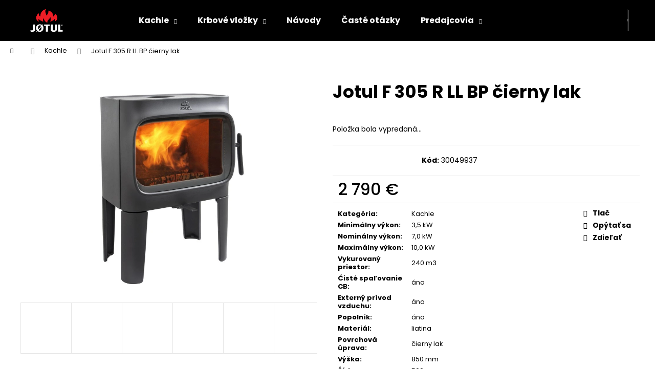

--- FILE ---
content_type: text/html; charset=utf-8
request_url: https://www.jotul.sk/jotul-f-305-r-ll-bp-cierny-lak/
body_size: 20751
content:
<!doctype html><html lang="sk" dir="ltr" class="header-background-dark external-fonts-loaded"><head><meta charset="utf-8" /><meta name="viewport" content="width=device-width,initial-scale=1" /><title>Jotul F 305 R LL BP čierny lak - jotul.sk</title><link rel="preconnect" href="https://cdn.myshoptet.com" /><link rel="dns-prefetch" href="https://cdn.myshoptet.com" /><link rel="preload" href="https://cdn.myshoptet.com/prj/dist/master/cms/libs/jquery/jquery-1.11.3.min.js" as="script" /><link href="https://cdn.myshoptet.com/prj/dist/master/cms/templates/frontend_templates/shared/css/font-face/poppins.css" rel="stylesheet"><link href="https://cdn.myshoptet.com/prj/dist/master/shop/dist/font-shoptet-12.css.d637f40c301981789c16.css" rel="stylesheet"><script>
dataLayer = [];
dataLayer.push({'shoptet' : {
    "pageId": 695,
    "pageType": "productDetail",
    "currency": "EUR",
    "currencyInfo": {
        "decimalSeparator": ",",
        "exchangeRate": 1,
        "priceDecimalPlaces": 2,
        "symbol": "\u20ac",
        "symbolLeft": 0,
        "thousandSeparator": " "
    },
    "language": "sk",
    "projectId": 376153,
    "product": {
        "id": 144,
        "guid": "1b9f635e-f44d-11ea-b628-0cc47a6c9370",
        "hasVariants": false,
        "codes": [
            {
                "code": 30049937
            }
        ],
        "code": "30049937",
        "name": "Jotul F 305 R LL BP \u010dierny lak",
        "appendix": "",
        "weight": 0,
        "currentCategory": "Kachle",
        "currentCategoryGuid": "80fcfc77-f339-11ea-a6c2-b8ca3a6063f8",
        "defaultCategory": "Kachle",
        "defaultCategoryGuid": "80fcfc77-f339-11ea-a6c2-b8ca3a6063f8",
        "currency": "EUR",
        "priceWithVat": 2790
    },
    "cartInfo": {
        "id": null,
        "freeShipping": false,
        "freeShippingFrom": null,
        "leftToFreeGift": {
            "formattedPrice": "0 \u20ac",
            "priceLeft": 0
        },
        "freeGift": false,
        "leftToFreeShipping": {
            "priceLeft": null,
            "dependOnRegion": null,
            "formattedPrice": null
        },
        "discountCoupon": [],
        "getNoBillingShippingPrice": {
            "withoutVat": 0,
            "vat": 0,
            "withVat": 0
        },
        "cartItems": [],
        "taxMode": "ORDINARY"
    },
    "cart": [],
    "customer": {
        "priceRatio": 1,
        "priceListId": 1,
        "groupId": null,
        "registered": false,
        "mainAccount": false
    }
}});
</script>
<meta property="og:type" content="website"><meta property="og:site_name" content="jotul.sk"><meta property="og:url" content="https://www.jotul.sk/jotul-f-305-r-ll-bp-cierny-lak/"><meta property="og:title" content="Jotul F 305 R LL BP čierny lak - jotul.sk"><meta name="author" content="jotul.sk"><meta name="web_author" content="Shoptet.cz"><meta name="dcterms.rightsHolder" content="www.jotul.sk"><meta name="robots" content="index,follow"><meta property="og:image" content="https://cdn.myshoptet.com/usr/www.jotul.sk/user/shop/big/144_01-f-305-r-ll-bp-prod01.jpg?5f5ba7fb"><meta property="og:description" content="Jotul F 305 R LL BP čierny lak. "><meta name="description" content="Jotul F 305 R LL BP čierny lak. "><meta property="product:price:amount" content="2790"><meta property="product:price:currency" content="EUR"><style>:root {--color-primary: #000000;--color-primary-h: 0;--color-primary-s: 0%;--color-primary-l: 0%;--color-primary-hover: #343434;--color-primary-hover-h: 0;--color-primary-hover-s: 0%;--color-primary-hover-l: 20%;--color-secondary: #000000;--color-secondary-h: 0;--color-secondary-s: 0%;--color-secondary-l: 0%;--color-secondary-hover: #343434;--color-secondary-hover-h: 0;--color-secondary-hover-s: 0%;--color-secondary-hover-l: 20%;--color-tertiary: #E2E2E2;--color-tertiary-h: 0;--color-tertiary-s: 0%;--color-tertiary-l: 89%;--color-tertiary-hover: #E2E2E2;--color-tertiary-hover-h: 0;--color-tertiary-hover-s: 0%;--color-tertiary-hover-l: 89%;--color-header-background: #000000;--template-font: "Poppins";--template-headings-font: "Poppins";--header-background-url: none;--cookies-notice-background: #1A1937;--cookies-notice-color: #F8FAFB;--cookies-notice-button-hover: #f5f5f5;--cookies-notice-link-hover: #27263f;--templates-update-management-preview-mode-content: "Náhľad aktualizácií šablóny je aktívny pre váš prehliadač."}</style>
    
    <link href="https://cdn.myshoptet.com/prj/dist/master/shop/dist/main-12.less.a712b24f4ee06168baf8.css" rel="stylesheet" />
                <link href="https://cdn.myshoptet.com/prj/dist/master/shop/dist/mobile-header-v1-12.less.b339935b08864b3ce9dc.css" rel="stylesheet" />
    
    <script>var shoptet = shoptet || {};</script>
    <script src="https://cdn.myshoptet.com/prj/dist/master/shop/dist/main-3g-header.js.05f199e7fd2450312de2.js"></script>
<!-- User include --><!-- /User include --><link rel="shortcut icon" href="/favicon.ico" type="image/x-icon" /><link rel="canonical" href="https://www.jotul.sk/jotul-f-305-r-ll-bp-cierny-lak/" /></head><body class="desktop id-695 in-kachle template-12 type-product type-detail one-column-body columns-3 ums_forms_redesign--off ums_a11y_category_page--on ums_discussion_rating_forms--off ums_flags_display_unification--on ums_a11y_login--on mobile-header-version-1"><noscript>
    <style>
        #header {
            padding-top: 0;
            position: relative !important;
            top: 0;
        }
        .header-navigation {
            position: relative !important;
        }
        .overall-wrapper {
            margin: 0 !important;
        }
        body:not(.ready) {
            visibility: visible !important;
        }
    </style>
    <div class="no-javascript">
        <div class="no-javascript__title">Musíte zmeniť nastavenie vášho prehliadača</div>
        <div class="no-javascript__text">Pozrite sa na: <a href="https://www.google.com/support/bin/answer.py?answer=23852">Ako povoliť JavaScript vo vašom prehliadači</a>.</div>
        <div class="no-javascript__text">Ak používate software na blokovanie reklám, možno bude potrebné, aby ste povolili JavaScript z tejto stránky.</div>
        <div class="no-javascript__text">Ďakujeme.</div>
    </div>
</noscript>

        <div id="fb-root"></div>
        <script>
            window.fbAsyncInit = function() {
                FB.init({
//                    appId            : 'your-app-id',
                    autoLogAppEvents : true,
                    xfbml            : true,
                    version          : 'v19.0'
                });
            };
        </script>
        <script async defer crossorigin="anonymous" src="https://connect.facebook.net/sk_SK/sdk.js"></script><a href="#content" class="skip-link sr-only">Prejsť na obsah</a><div class="overall-wrapper">
    <div class="user-action">
                        <dialog id="login" class="dialog dialog--modal dialog--fullscreen js-dialog--modal" aria-labelledby="loginHeading">
        <div class="dialog__close dialog__close--arrow">
                        <button type="button" class="btn toggle-window-arr" data-dialog-close data-testid="backToShop">Späť <span>do obchodu</span></button>
            </div>
        <div class="dialog__wrapper">
            <div class="dialog__content dialog__content--form">
                <div class="dialog__header">
                    <h2 id="loginHeading" class="dialog__heading dialog__heading--login">Prihlásenie k vášmu účtu</h2>
                </div>
                <div id="customerLogin" class="dialog__body">
                    <form action="/action/Customer/Login/" method="post" id="formLoginIncluded" class="csrf-enabled formLogin" data-testid="formLogin"><input type="hidden" name="referer" value="" /><div class="form-group"><div class="input-wrapper email js-validated-element-wrapper no-label"><input type="email" name="email" class="form-control" autofocus placeholder="E-mailová adresa (napr. jan@novak.sk)" data-testid="inputEmail" autocomplete="email" required /></div></div><div class="form-group"><div class="input-wrapper password js-validated-element-wrapper no-label"><input type="password" name="password" class="form-control" placeholder="Heslo" data-testid="inputPassword" autocomplete="current-password" required /><span class="no-display">Nemôžete vyplniť toto pole</span><input type="text" name="surname" value="" class="no-display" /></div></div><div class="form-group"><div class="login-wrapper"><button type="submit" class="btn btn-secondary btn-text btn-login" data-testid="buttonSubmit">Prihlásiť sa</button><div class="password-helper"><a href="/registracia/" data-testid="signup" rel="nofollow">Nová registrácia</a><a href="/klient/zabudnute-heslo/" rel="nofollow">Zabudnuté heslo</a></div></div></div></form>
                </div>
            </div>
        </div>
    </dialog>
            </div>
<header id="header"><div class="container navigation-wrapper"><div class="site-name"><a href="/" data-testid="linkWebsiteLogo"><img src="https://cdn.myshoptet.com/usr/www.jotul.sk/user/logos/jotul_redwhite.png" alt="jotul.sk" fetchpriority="low" /></a></div><nav id="navigation" aria-label="Hlavné menu" data-collapsible="true"><div class="navigation-in menu"><ul class="menu-level-1" role="menubar" data-testid="headerMenuItems"><li class="menu-item-695 ext" role="none"><a href="/kachle/" class="active" data-testid="headerMenuItem" role="menuitem" aria-haspopup="true" aria-expanded="false"><b>Kachle</b><span class="submenu-arrow"></span></a><ul class="menu-level-2" aria-label="Kachle" tabindex="-1" role="menu"><li class="menu-item-705" role="none"><a href="/klasicke-kachle/" data-image="https://cdn.myshoptet.com/usr/www.jotul.sk/user/categories/thumb/jotul_f_602_eco_bp_prod02-1.jpg" data-testid="headerMenuItem" role="menuitem"><span>Klasické</span></a>
                        </li><li class="menu-item-708" role="none"><a href="/moderne-kachle/" data-image="https://cdn.myshoptet.com/usr/www.jotul.sk/user/categories/thumb/jotul_f_305_r_ll_bp_prod01-1920.jpg" data-testid="headerMenuItem" role="menuitem"><span>Moderné</span></a>
                        </li><li class="menu-item-786" role="none"><a href="/prislusenstvo/" data-image="https://cdn.myshoptet.com/usr/www.jotul.sk/user/categories/thumb/sf_334-prod01.jpg" data-testid="headerMenuItem" role="menuitem"><span>Príslušenstvo</span></a>
                        </li></ul></li>
<li class="menu-item-698 ext" role="none"><a href="/krbove-vlozky/" data-testid="headerMenuItem" role="menuitem" aria-haspopup="true" aria-expanded="false"><b>Krbové vložky</b><span class="submenu-arrow"></span></a><ul class="menu-level-2" aria-label="Krbové vložky" tabindex="-1" role="menu"><li class="menu-item-780" role="none"><a href="/moderne-krby/" data-image="https://cdn.myshoptet.com/usr/www.jotul.sk/user/categories/thumb/01_-_i_620_frl_bp_prod01.jpg" data-testid="headerMenuItem" role="menuitem"><span>Moderné</span></a>
                        </li></ul></li>
<li class="menu-item-768" role="none"><a href="/navody/" data-testid="headerMenuItem" role="menuitem" aria-expanded="false"><b>Návody</b></a></li>
<li class="menu-item-765" role="none"><a href="/caste-otazky/" data-testid="headerMenuItem" role="menuitem" aria-expanded="false"><b>Časté otázky</b></a></li>
<li class="menu-item-771 ext" role="none"><a href="/predajcovia/" data-testid="headerMenuItem" role="menuitem" aria-haspopup="true" aria-expanded="false"><b>Predajcovia</b><span class="submenu-arrow"></span></a><ul class="menu-level-2" aria-label="Predajcovia" tabindex="-1" role="menu"><li class="" role="none"><a href="/predajcovia/banskobystricky-kraj/" data-testid="headerMenuItem" role="menuitem"><span>Banskobystrický kraj</span></a>
                        </li><li class="" role="none"><a href="/predajcovia/bratislavsky-kraj/" data-testid="headerMenuItem" role="menuitem"><span>Bratislavský kraj</span></a>
                        </li><li class="" role="none"><a href="/predajcovia/kosicky-kraj/" data-testid="headerMenuItem" role="menuitem"><span>Košický kraj</span></a>
                        </li><li class="" role="none"><a href="/predajcovia/nitriansky-kraj/" data-testid="headerMenuItem" role="menuitem"><span>Nitriansky kraj</span></a>
                        </li><li class="" role="none"><a href="/predajcovia/presovsky-kraj/" data-testid="headerMenuItem" role="menuitem"><span>Prešovský kraj</span></a>
                        </li><li class="" role="none"><a href="/predajcovia/trenciansky-kraj/" data-testid="headerMenuItem" role="menuitem"><span>Trenčiansky kraj</span></a>
                        </li><li class="" role="none"><a href="/predajcovia/trnavsky-kraj/" data-testid="headerMenuItem" role="menuitem"><span>Trnavský kraj</span></a>
                        </li><li class="" role="none"><a href="/predajcovia/zilinsky-kraj/" data-testid="headerMenuItem" role="menuitem"><span>Žilinský kraj</span></a>
                        </li></ul></li>
</ul>
    <ul class="navigationActions" role="menu">
                            <li role="none">
                                    <a href="/login/?backTo=%2Fjotul-f-305-r-ll-bp-cierny-lak%2F" rel="nofollow" data-testid="signin" role="menuitem"><span>Prihlásenie</span></a>
                            </li>
                        </ul>
</div><span class="navigation-close"></span></nav><div class="menu-helper" data-testid="hamburgerMenu"><span>Viac</span></div>

    <div class="navigation-buttons">
                <a href="#" class="toggle-window" data-target="search" data-testid="linkSearchIcon"><span class="sr-only">Hľadať</span></a>
                    
        <button class="top-nav-button top-nav-button-login" type="button" data-dialog-id="login" aria-haspopup="dialog" aria-controls="login" data-testid="signin">
            <span class="sr-only">Prihlásenie</span>
        </button>
                    <a href="/kosik/" class="toggle-window cart-count" data-target="cart" data-testid="headerCart" rel="nofollow" aria-haspopup="dialog" aria-expanded="false" aria-controls="cart-widget"><span class="sr-only">Nákupný košík</span></a>
        <a href="#" class="toggle-window" data-target="navigation" data-testid="hamburgerMenu"><span class="sr-only">Menu</span></a>
    </div>

</div></header><!-- / header -->


<div id="content-wrapper" class="container_resetted content-wrapper">
    
                                <div class="breadcrumbs navigation-home-icon-wrapper" itemscope itemtype="https://schema.org/BreadcrumbList">
                                                                            <span id="navigation-first" data-basetitle="jotul.sk" itemprop="itemListElement" itemscope itemtype="https://schema.org/ListItem">
                <a href="/" itemprop="item" class="navigation-home-icon"><span class="sr-only" itemprop="name">Domov</span></a>
                <span class="navigation-bullet">/</span>
                <meta itemprop="position" content="1" />
            </span>
                                <span id="navigation-1" itemprop="itemListElement" itemscope itemtype="https://schema.org/ListItem">
                <a href="/kachle/" itemprop="item" data-testid="breadcrumbsSecondLevel"><span itemprop="name">Kachle</span></a>
                <span class="navigation-bullet">/</span>
                <meta itemprop="position" content="2" />
            </span>
                                            <span id="navigation-2" itemprop="itemListElement" itemscope itemtype="https://schema.org/ListItem" data-testid="breadcrumbsLastLevel">
                <meta itemprop="item" content="https://www.jotul.sk/jotul-f-305-r-ll-bp-cierny-lak/" />
                <meta itemprop="position" content="3" />
                <span itemprop="name" data-title="Jotul F 305 R LL BP čierny lak">Jotul F 305 R LL BP čierny lak <span class="appendix"></span></span>
            </span>
            </div>
            
    <div class="content-wrapper-in">
                <main id="content" class="content wide">
                            
<div class="p-detail" itemscope itemtype="https://schema.org/Product">

    
    <meta itemprop="name" content="Jotul F 305 R LL BP čierny lak" />
    <meta itemprop="category" content="Úvodní stránka &gt; Kachle &gt; Jotul F 305 R LL BP čierny lak" />
    <meta itemprop="url" content="https://www.jotul.sk/jotul-f-305-r-ll-bp-cierny-lak/" />
    <meta itemprop="image" content="https://cdn.myshoptet.com/usr/www.jotul.sk/user/shop/big/144_01-f-305-r-ll-bp-prod01.jpg?5f5ba7fb" />
                                            
        <div class="p-detail-inner">

        <div class="p-data-wrapper">
            <div class="p-detail-inner-header">
                                <h1>
                      Jotul F 305 R LL BP čierny lak                </h1>
            </div>

            

            <form action="/action/Cart/addCartItem/" method="post" id="product-detail-form" class="pr-action csrf-enabled" data-testid="formProduct">
                <meta itemprop="productID" content="144" /><meta itemprop="identifier" content="1b9f635e-f44d-11ea-b628-0cc47a6c9370" /><meta itemprop="sku" content="30049937" /><span itemprop="offers" itemscope itemtype="https://schema.org/Offer"><meta itemprop="url" content="https://www.jotul.sk/jotul-f-305-r-ll-bp-cierny-lak/" /><meta itemprop="price" content="2790.00" /><meta itemprop="priceCurrency" content="EUR" /><link itemprop="itemCondition" href="https://schema.org/NewCondition" /></span><input type="hidden" name="productId" value="144" /><input type="hidden" name="priceId" value="165" /><input type="hidden" name="language" value="cs" />

                <div class="p-variants-block">
                                    <table class="detail-parameters">
                        <tbody>
                        
                        
                                                                            <tr class="sold-out">
        <td colspan="2">
            Položka bola vypredaná&hellip;
        </td>
    </tr>
                        </tbody>
                    </table>
                            </div>



            <div class="p-basic-info-block">
                <div class="block">
                                                </div>
                <div class="block">
                                            <span class="p-code">
        <span class="p-code-label">Kód:</span>
                    <span>30049937</span>
            </span>
                </div>
                <div class="block">
                                                        </div>
            </div>

                                        
            <div class="p-to-cart-block">
                            <div class="p-final-price-wrapper">
                                                            <strong class="price-final" data-testid="productCardPrice">
            <span class="price-final-holder">
                2 790 €
    

        </span>
    </strong>
                                            <span class="price-measure">
                    
                        </span>
                    
                </div>
                            <div class="p-add-to-cart-wrapper">
                                                        </div>
            </div>


            </form>

            
            

            <div class="p-param-block">
                <div class="detail-parameters-wrapper">
                    <table class="detail-parameters second">
                        <tr>
    <th>
        <span class="row-header-label">
            Kategória<span class="row-header-label-colon">:</span>
        </span>
    </th>
    <td>
        <a href="/kachle/">Kachle</a>    </td>
</tr>
            <tr>
            <th>
                <span class="row-header-label">
                                                                        Minimálny výkon<span class="row-header-label-colon">:</span>
                                                            </span>
            </th>
            <td>3,5 kW</td>
        </tr>
            <tr>
            <th>
                <span class="row-header-label">
                                                                        Nominálny výkon<span class="row-header-label-colon">:</span>
                                                            </span>
            </th>
            <td>7,0 kW</td>
        </tr>
            <tr>
            <th>
                <span class="row-header-label">
                                                                        Maximálny výkon<span class="row-header-label-colon">:</span>
                                                            </span>
            </th>
            <td>10,0 kW</td>
        </tr>
            <tr>
            <th>
                <span class="row-header-label">
                                                                        Vykurovaný priestor<span class="row-header-label-colon">:</span>
                                                            </span>
            </th>
            <td>240 m3</td>
        </tr>
            <tr>
            <th>
                <span class="row-header-label">
                                                                        Čisté spaľovanie CB<span class="row-header-label-colon">:</span>
                                                            </span>
            </th>
            <td>áno</td>
        </tr>
            <tr>
            <th>
                <span class="row-header-label">
                                                                        Externý prívod vzduchu<span class="row-header-label-colon">:</span>
                                                            </span>
            </th>
            <td>áno</td>
        </tr>
            <tr>
            <th>
                <span class="row-header-label">
                                                                        Popolník<span class="row-header-label-colon">:</span>
                                                            </span>
            </th>
            <td>áno</td>
        </tr>
            <tr>
            <th>
                <span class="row-header-label">
                                                                        Materiál<span class="row-header-label-colon">:</span>
                                                            </span>
            </th>
            <td>liatina</td>
        </tr>
            <tr>
            <th>
                <span class="row-header-label">
                                                                        Povrchová úprava<span class="row-header-label-colon">:</span>
                                                            </span>
            </th>
            <td>čierny lak</td>
        </tr>
            <tr>
            <th>
                <span class="row-header-label">
                                                                        Výška<span class="row-header-label-colon">:</span>
                                                            </span>
            </th>
            <td>850 mm</td>
        </tr>
            <tr>
            <th>
                <span class="row-header-label">
                                                                        Šírka<span class="row-header-label-colon">:</span>
                                                            </span>
            </th>
            <td>560 mm</td>
        </tr>
            <tr>
            <th>
                <span class="row-header-label">
                                                                        Hĺbka<span class="row-header-label-colon">:</span>
                                                            </span>
            </th>
            <td>395 mm</td>
        </tr>
            <tr>
            <th>
                <span class="row-header-label">
                                                                        Hmotnosť<span class="row-header-label-colon">:</span>
                                                            </span>
            </th>
            <td>137 kg</td>
        </tr>
            <tr>
            <th>
                <span class="row-header-label">
                                                                        Dĺžka polien<span class="row-header-label-colon">:</span>
                                                            </span>
            </th>
            <td>41 cm</td>
        </tr>
            <tr>
            <th>
                <span class="row-header-label">
                                                                        Priemer dymovodu<span class="row-header-label-colon">:</span>
                                                            </span>
            </th>
            <td>150 mm</td>
        </tr>
            <tr>
            <th>
                <span class="row-header-label">
                                                                        Vývod dymovodu<span class="row-header-label-colon">:</span>
                                                            </span>
            </th>
            <td>horný / zadný</td>
        </tr>
        <tr class="sold-out">
        <td colspan="2">
            Položka bola vypredaná&hellip;
        </td>
    </tr>
                    </table>
                </div>
                <div class="social-buttons-wrapper">
                    <div class="link-icons" data-testid="productDetailActionIcons">
    <a href="#" class="link-icon print" title="Tlačiť produkt"><span>Tlač</span></a>
    <a href="/jotul-f-305-r-ll-bp-cierny-lak:otazka/" class="link-icon chat" title="Hovoriť s predajcom" rel="nofollow"><span>Opýtať sa</span></a>
                <a href="#" class="link-icon share js-share-buttons-trigger" title="Zdieľať produkt"><span>Zdieľať</span></a>
    </div>
                        <div class="social-buttons no-display">
                    <div class="twitter">
                <script>
        window.twttr = (function(d, s, id) {
            var js, fjs = d.getElementsByTagName(s)[0],
                t = window.twttr || {};
            if (d.getElementById(id)) return t;
            js = d.createElement(s);
            js.id = id;
            js.src = "https://platform.twitter.com/widgets.js";
            fjs.parentNode.insertBefore(js, fjs);
            t._e = [];
            t.ready = function(f) {
                t._e.push(f);
            };
            return t;
        }(document, "script", "twitter-wjs"));
        </script>

<a
    href="https://twitter.com/share"
    class="twitter-share-button"
        data-lang="sk"
    data-url="https://www.jotul.sk/jotul-f-305-r-ll-bp-cierny-lak/"
>Tweet</a>

            </div>
                    <div class="facebook">
                <div
            data-layout="button_count"
        class="fb-like"
        data-action="like"
        data-show-faces="false"
        data-share="false"
                        data-width="285"
        data-height="26"
    >
</div>

            </div>
                                <div class="close-wrapper">
        <a href="#" class="close-after js-share-buttons-trigger" title="Zdieľať produkt">Zavrieť</a>
    </div>

            </div>
                </div>
            </div>


                                </div>

        <div class="p-image-wrapper">
            
            <div class="p-image" style="" data-testid="mainImage">
                

<a href="https://cdn.myshoptet.com/usr/www.jotul.sk/user/shop/big/144_01-f-305-r-ll-bp-prod01.jpg?5f5ba7fb" class="p-main-image"><img src="https://cdn.myshoptet.com/usr/www.jotul.sk/user/shop/big/144_01-f-305-r-ll-bp-prod01.jpg?5f5ba7fb" alt="01 F 305 R LL BP prod01" width="1024" height="768"  fetchpriority="high" />
</a>                


                

    

            </div>
            <div class="row">
                
    <div class="col-sm-12 p-thumbnails-wrapper">

        <div class="p-thumbnails">

            <div class="p-thumbnails-inner">

                <div>
                                                                                        <a href="https://cdn.myshoptet.com/usr/www.jotul.sk/user/shop/big/144_01-f-305-r-ll-bp-prod01.jpg?5f5ba7fb" class="p-thumbnail highlighted">
                            <img src="data:image/svg+xml,%3Csvg%20width%3D%22100%22%20height%3D%22100%22%20xmlns%3D%22http%3A%2F%2Fwww.w3.org%2F2000%2Fsvg%22%3E%3C%2Fsvg%3E" alt="01 F 305 R LL BP prod01" width="100" height="100"  data-src="https://cdn.myshoptet.com/usr/www.jotul.sk/user/shop/related/144_01-f-305-r-ll-bp-prod01.jpg?5f5ba7fb" fetchpriority="low" />
                        </a>
                        <a href="https://cdn.myshoptet.com/usr/www.jotul.sk/user/shop/big/144_01-f-305-r-ll-bp-prod01.jpg?5f5ba7fb" class="cbox-gal" data-gallery="lightbox[gallery]" data-alt="01 F 305 R LL BP prod01"></a>
                                                                    <a href="https://cdn.myshoptet.com/usr/www.jotul.sk/user/shop/big/144-1_02-f-305-r-ll-bp-prod02.jpg?5f5ba7fb" class="p-thumbnail">
                            <img src="data:image/svg+xml,%3Csvg%20width%3D%22100%22%20height%3D%22100%22%20xmlns%3D%22http%3A%2F%2Fwww.w3.org%2F2000%2Fsvg%22%3E%3C%2Fsvg%3E" alt="02 F 305 R LL BP prod02" width="100" height="100"  data-src="https://cdn.myshoptet.com/usr/www.jotul.sk/user/shop/related/144-1_02-f-305-r-ll-bp-prod02.jpg?5f5ba7fb" fetchpriority="low" />
                        </a>
                        <a href="https://cdn.myshoptet.com/usr/www.jotul.sk/user/shop/big/144-1_02-f-305-r-ll-bp-prod02.jpg?5f5ba7fb" class="cbox-gal" data-gallery="lightbox[gallery]" data-alt="02 F 305 R LL BP prod02"></a>
                                                                    <a href="https://cdn.myshoptet.com/usr/www.jotul.sk/user/shop/big/144-2_03-f-305-r-ll-bp-prod03.jpg?5f5ba7fb" class="p-thumbnail">
                            <img src="data:image/svg+xml,%3Csvg%20width%3D%22100%22%20height%3D%22100%22%20xmlns%3D%22http%3A%2F%2Fwww.w3.org%2F2000%2Fsvg%22%3E%3C%2Fsvg%3E" alt="03 F 305 R LL BP prod03" width="100" height="100"  data-src="https://cdn.myshoptet.com/usr/www.jotul.sk/user/shop/related/144-2_03-f-305-r-ll-bp-prod03.jpg?5f5ba7fb" fetchpriority="low" />
                        </a>
                        <a href="https://cdn.myshoptet.com/usr/www.jotul.sk/user/shop/big/144-2_03-f-305-r-ll-bp-prod03.jpg?5f5ba7fb" class="cbox-gal" data-gallery="lightbox[gallery]" data-alt="03 F 305 R LL BP prod03"></a>
                                                                    <a href="https://cdn.myshoptet.com/usr/www.jotul.sk/user/shop/big/144-3_04-f-305-r-ll-bp-int01.jpg?5f5ba7fc" class="p-thumbnail">
                            <img src="data:image/svg+xml,%3Csvg%20width%3D%22100%22%20height%3D%22100%22%20xmlns%3D%22http%3A%2F%2Fwww.w3.org%2F2000%2Fsvg%22%3E%3C%2Fsvg%3E" alt="04 F 305 R LL BP int01" width="100" height="100"  data-src="https://cdn.myshoptet.com/usr/www.jotul.sk/user/shop/related/144-3_04-f-305-r-ll-bp-int01.jpg?5f5ba7fc" fetchpriority="low" />
                        </a>
                        <a href="https://cdn.myshoptet.com/usr/www.jotul.sk/user/shop/big/144-3_04-f-305-r-ll-bp-int01.jpg?5f5ba7fc" class="cbox-gal" data-gallery="lightbox[gallery]" data-alt="04 F 305 R LL BP int01"></a>
                                                                    <a href="https://cdn.myshoptet.com/usr/www.jotul.sk/user/shop/big/144-4_05-f-305-r-ll-bp-int02.jpg?5f5ba7fc" class="p-thumbnail">
                            <img src="data:image/svg+xml,%3Csvg%20width%3D%22100%22%20height%3D%22100%22%20xmlns%3D%22http%3A%2F%2Fwww.w3.org%2F2000%2Fsvg%22%3E%3C%2Fsvg%3E" alt="05 F 305 R LL BP int02" width="100" height="100"  data-src="https://cdn.myshoptet.com/usr/www.jotul.sk/user/shop/related/144-4_05-f-305-r-ll-bp-int02.jpg?5f5ba7fc" fetchpriority="low" />
                        </a>
                        <a href="https://cdn.myshoptet.com/usr/www.jotul.sk/user/shop/big/144-4_05-f-305-r-ll-bp-int02.jpg?5f5ba7fc" class="cbox-gal" data-gallery="lightbox[gallery]" data-alt="05 F 305 R LL BP int02"></a>
                                                                    <a href="https://cdn.myshoptet.com/usr/www.jotul.sk/user/shop/big/144-5_06-f-305-r-ll-bp-int03.jpg?5f5ba7fc" class="p-thumbnail">
                            <img src="data:image/svg+xml,%3Csvg%20width%3D%22100%22%20height%3D%22100%22%20xmlns%3D%22http%3A%2F%2Fwww.w3.org%2F2000%2Fsvg%22%3E%3C%2Fsvg%3E" alt="06 F 305 R LL BP int03" width="100" height="100"  data-src="https://cdn.myshoptet.com/usr/www.jotul.sk/user/shop/related/144-5_06-f-305-r-ll-bp-int03.jpg?5f5ba7fc" fetchpriority="low" />
                        </a>
                        <a href="https://cdn.myshoptet.com/usr/www.jotul.sk/user/shop/big/144-5_06-f-305-r-ll-bp-int03.jpg?5f5ba7fc" class="cbox-gal" data-gallery="lightbox[gallery]" data-alt="06 F 305 R LL BP int03"></a>
                                                                    <a href="https://cdn.myshoptet.com/usr/www.jotul.sk/user/shop/big/144-6_07-f-305-r-ll-bp-int04.jpg?5f5ba7fc" class="p-thumbnail">
                            <img src="data:image/svg+xml,%3Csvg%20width%3D%22100%22%20height%3D%22100%22%20xmlns%3D%22http%3A%2F%2Fwww.w3.org%2F2000%2Fsvg%22%3E%3C%2Fsvg%3E" alt="07 F 305 R LL BP int04" width="100" height="100"  data-src="https://cdn.myshoptet.com/usr/www.jotul.sk/user/shop/related/144-6_07-f-305-r-ll-bp-int04.jpg?5f5ba7fc" fetchpriority="low" />
                        </a>
                        <a href="https://cdn.myshoptet.com/usr/www.jotul.sk/user/shop/big/144-6_07-f-305-r-ll-bp-int04.jpg?5f5ba7fc" class="cbox-gal" data-gallery="lightbox[gallery]" data-alt="07 F 305 R LL BP int04"></a>
                                                                    <a href="https://cdn.myshoptet.com/usr/www.jotul.sk/user/shop/big/144-7_08-f-305-r-ll-bp-int05.jpg?5f5ba7fc" class="p-thumbnail">
                            <img src="data:image/svg+xml,%3Csvg%20width%3D%22100%22%20height%3D%22100%22%20xmlns%3D%22http%3A%2F%2Fwww.w3.org%2F2000%2Fsvg%22%3E%3C%2Fsvg%3E" alt="08 F 305 R LL BP int05" width="100" height="100"  data-src="https://cdn.myshoptet.com/usr/www.jotul.sk/user/shop/related/144-7_08-f-305-r-ll-bp-int05.jpg?5f5ba7fc" fetchpriority="low" />
                        </a>
                        <a href="https://cdn.myshoptet.com/usr/www.jotul.sk/user/shop/big/144-7_08-f-305-r-ll-bp-int05.jpg?5f5ba7fc" class="cbox-gal" data-gallery="lightbox[gallery]" data-alt="08 F 305 R LL BP int05"></a>
                                                                    <a href="https://cdn.myshoptet.com/usr/www.jotul.sk/user/shop/big/144-8_09-f-305-r-ll-bp-int06.jpg?5f5ba7fd" class="p-thumbnail">
                            <img src="data:image/svg+xml,%3Csvg%20width%3D%22100%22%20height%3D%22100%22%20xmlns%3D%22http%3A%2F%2Fwww.w3.org%2F2000%2Fsvg%22%3E%3C%2Fsvg%3E" alt="09 F 305 R LL BP int06" width="100" height="100"  data-src="https://cdn.myshoptet.com/usr/www.jotul.sk/user/shop/related/144-8_09-f-305-r-ll-bp-int06.jpg?5f5ba7fd" fetchpriority="low" />
                        </a>
                        <a href="https://cdn.myshoptet.com/usr/www.jotul.sk/user/shop/big/144-8_09-f-305-r-ll-bp-int06.jpg?5f5ba7fd" class="cbox-gal" data-gallery="lightbox[gallery]" data-alt="09 F 305 R LL BP int06"></a>
                                    </div>

            </div>

            <a href="#" class="thumbnail-prev"></a>
            <a href="#" class="thumbnail-next"></a>

        </div>

    </div>

            </div>

        </div>
    </div>

    <div class="container container--bannersBenefit">
            </div>

        



        
    <div class="shp-tabs-wrapper p-detail-tabs-wrapper">
        <div class="row">
            <div class="col-sm-12 shp-tabs-row responsive-nav">
                <div class="shp-tabs-holder">
    <ul id="p-detail-tabs" class="shp-tabs p-detail-tabs visible-links" role="tablist">
                            <li class="shp-tab active" data-testid="tabDescription">
                <a href="#description" class="shp-tab-link" role="tab" data-toggle="tab">Popis</a>
            </li>
                                                                                            <li class="shp-tab" data-testid="tabRelatedFiles">
                    <a href="#relatedFiles" class="shp-tab-link" role="tab" data-toggle="tab">Súvisiace súbory (6)</a>
                </li>
                                                                         <li class="shp-tab" data-testid="tabDiscussion">
                                <a href="#productDiscussion" class="shp-tab-link" role="tab" data-toggle="tab">Diskusia</a>
            </li>
                                        </ul>
</div>
            </div>
            <div class="col-sm-12 ">
                <div id="tab-content" class="tab-content">
                                                                                                            <div id="description" class="tab-pane fade in active" role="tabpanel">
        <div class="description-inner">
            <div class="basic-description">
                
                                    <p>Nadčasový dizajn rady Jøtul F 305 vytvorilo hviezdne nórske dizajnové štúdio Anderssen &amp; Voll.&nbsp;Kachle s dokonale čistými líniami a zdôraznenými funkčnými prvkami lákajú úžasným pohľadom na oheň. Rozkurovanie v kachliach a obsluha už nemôže byť jednoduchšia.</p>
<p>Model Jøtul F 305 R LL stojí na dlhých nôžkach. V priestrannom horizontálnom ohnisku je možné používať veľké kusy dreva. Vďaka veľkým preskleným dvierkam si môžete vychutnať krásu a silu skroteného ohňa. Ovládanie prívodu vzduchu je jednoduché a intuitívne. Kachle sú vybavené ergonomickým a ľahko prístupným popolníkom.</p>
<p>&nbsp;</p>
<ul style="list-style-type: disc;">
<li>Dvojstupňové spaľovanie CB</li>
<li>Veľké ohnisko s moderným dizajnom</li>
<li>Nádherný výhľad na oheň</li>
<li>Možnosť umiestnenia vedľa horľavých materiálov</li>
<li>Mastencová horná doska (príslušenstvo)</li>
</ul>
                            </div>
            
        </div>
    </div>
                                                                                        <ul id="relatedFiles" class="tab-pane fade" role="tabpanel">
                    <li>
                <img src="data:image/svg+xml,%3Csvg%20width%3D%2216%22%20height%3D%2216%22%20xmlns%3D%22http%3A%2F%2Fwww.w3.org%2F2000%2Fsvg%22%3E%3C%2Fsvg%3E" alt="pdf" width="16" height="16"  data-src="https://cdn.myshoptet.com/prj/dist/master/cms/img/pdf.gif" fetchpriority="low" />
                <a href="https://www.jotul.sk/user/related_files/spareparts_f_305_900177-p08-1.pdf" title="Zoznam náhradných dielov" target="_blank">
                    Zoznam náhradných dielov (119.2 kB)                </a>
            </li>
                    <li>
                <img src="data:image/svg+xml,%3Csvg%20width%3D%2216%22%20height%3D%2216%22%20xmlns%3D%22http%3A%2F%2Fwww.w3.org%2F2000%2Fsvg%22%3E%3C%2Fsvg%3E" alt="pdf" width="16" height="16"  data-src="https://cdn.myshoptet.com/prj/dist/master/cms/img/pdf.gif" fetchpriority="low" />
                <a href="https://www.jotul.sk/user/related_files/exploded_view_f_305_r_900172-p01_270616-1.pdf" title="Rozkres náhradných dielov" target="_blank">
                    Rozkres náhradných dielov (8 MB)                </a>
            </li>
                    <li>
                <img src="data:image/svg+xml,%3Csvg%20width%3D%2216%22%20height%3D%2216%22%20xmlns%3D%22http%3A%2F%2Fwww.w3.org%2F2000%2Fsvg%22%3E%3C%2Fsvg%3E" alt="pdf" width="16" height="16"  data-src="https://cdn.myshoptet.com/prj/dist/master/cms/img/pdf.gif" fetchpriority="low" />
                <a href="https://www.jotul.sk/user/related_files/manual_f_305_r_10050105_p02_uk_fr-1.pdf" title="Manuál" target="_blank">
                    Manuál (6.1 MB)                </a>
            </li>
                    <li>
                <img src="data:image/svg+xml,%3Csvg%20width%3D%2216%22%20height%3D%2216%22%20xmlns%3D%22http%3A%2F%2Fwww.w3.org%2F2000%2Fsvg%22%3E%3C%2Fsvg%3E" alt="pdf" width="16" height="16"  data-src="https://cdn.myshoptet.com/prj/dist/master/cms/img/pdf.gif" fetchpriority="low" />
                <a href="https://www.jotul.sk/user/related_files/inst_measure_f_305_series_10050104_p00_080616_uk-1.pdf" title="Rozmery" target="_blank">
                    Rozmery (1.2 MB)                </a>
            </li>
                    <li>
                <img src="data:image/svg+xml,%3Csvg%20width%3D%2216%22%20height%3D%2216%22%20xmlns%3D%22http%3A%2F%2Fwww.w3.org%2F2000%2Fsvg%22%3E%3C%2Fsvg%3E" alt="pdf" width="16" height="16"  data-src="https://cdn.myshoptet.com/prj/dist/master/cms/img/pdf.gif" fetchpriority="low" />
                <a href="https://www.jotul.sk/user/related_files/10052926-p00-f_305-1.pdf" title="Energetický štítok" target="_blank">
                    Energetický štítok (874.8 kB)                </a>
            </li>
                    <li>
                <img src="data:image/svg+xml,%3Csvg%20width%3D%2216%22%20height%3D%2216%22%20xmlns%3D%22http%3A%2F%2Fwww.w3.org%2F2000%2Fsvg%22%3E%3C%2Fsvg%3E" alt="pdf" width="16" height="16"  data-src="https://cdn.myshoptet.com/prj/dist/master/cms/img/pdf.gif" fetchpriority="low" />
                <a href="https://www.jotul.sk/user/related_files/dop_f_305_cpr_140812_en-1.pdf" title="Vyhlásenie o vlastnostiach" target="_blank">
                    Vyhlásenie o vlastnostiach (175.7 kB)                </a>
            </li>
        
    </ul>
                                                                    <div id="productDiscussion" class="tab-pane fade" role="tabpanel" data-testid="areaDiscussion">
        <div id="discussionWrapper" class="discussion-wrapper unveil-wrapper" data-parent-tab="productDiscussion" data-testid="wrapperDiscussion">
                                    
    <div class="discussionContainer js-discussion-container" data-editorid="discussion">
                    <p data-testid="textCommentNotice">Buďte prvý, kto napíše príspevok k tejto položke.</p>
                            <p class="helpNote" data-testid="textCommentNotice">Len registrovaní používatelia môžu pridávať príspevky. Prosím <a href="/login/?backTo=%2Fjotul-f-305-r-ll-bp-cierny-lak%2F" title="Prihlásenie" rel="nofollow">prihláste sa</a> alebo sa <a href="/registracia/" title="Registrácie" rel="nofollow">zaregistrujte</a>.</p>
                                        <div id="discussion-form" class="discussion-form vote-form js-hidden">
                            <form action="/action/ProductDiscussion/addPost/" method="post" id="formDiscussion" data-testid="formDiscussion">
    <input type="hidden" name="formId" value="9" />
    <input type="hidden" name="discussionEntityId" value="144" />
            <div class="row">
        <div class="form-group col-xs-12 col-sm-6">
            <input type="text" name="fullName" value="" id="fullName" class="form-control" placeholder="Meno" data-testid="inputUserName"/>
                        <span class="no-display">Nevypĺňajte toto pole:</span>
            <input type="text" name="surname" value="" class="no-display" />
        </div>
        <div class="form-group js-validated-element-wrapper no-label col-xs-12 col-sm-6">
            <input type="email" name="email" value="" id="email" class="form-control js-validate-required" placeholder="E-mail" data-testid="inputEmail"/>
        </div>
        <div class="col-xs-12">
            <div class="form-group">
                <input type="text" name="title" id="title" class="form-control" placeholder="Názov" data-testid="inputTitle" />
            </div>
            <div class="form-group no-label js-validated-element-wrapper">
                <textarea name="message" id="message" class="form-control js-validate-required" rows="7" placeholder="Komentár" data-testid="inputMessage"></textarea>
            </div>
                                <div class="form-group js-validated-element-wrapper consents consents-first">
            <input
                type="hidden"
                name="consents[]"
                id="discussionConsents37"
                value="37"
                                                        data-special-message="validatorConsent"
                            />
                                        <label for="discussionConsents37" class="whole-width">
                                        Vložením komentáře souhlasíte s <a href="/podminky-ochrany-osobnich-udaju/" target="_blank" rel="noopener noreferrer">podmínkami ochrany osobních údajů</a>
                </label>
                    </div>
                            <fieldset class="box box-sm box-bg-default">
    <h4>Bezpečnostná kontrola</h4>
    <div class="form-group captcha-image">
        <img src="[data-uri]" alt="" data-testid="imageCaptcha" width="150" height="40"  fetchpriority="low" />
    </div>
    <div class="form-group js-validated-element-wrapper smart-label-wrapper">
        <label for="captcha"><span class="required-asterisk">Odpíšte text z obrázka</span></label>
        <input type="text" id="captcha" name="captcha" class="form-control js-validate js-validate-required">
    </div>
</fieldset>
            <div class="form-group">
                <input type="submit" value="Poslať komentár" class="btn btn-sm btn-primary" data-testid="buttonSendComment" />
            </div>
        </div>
    </div>
</form>

                    </div>
                    </div>

        </div>
    </div>
                                                        </div>
            </div>
        </div>
    </div>
</div>
                    </main>
    </div>
    
            
    
                    <div id="cart-widget" class="content-window cart-window" role="dialog" aria-hidden="true">
                <div class="content-window-in cart-window-in">
                                <button type="button" class="btn toggle-window-arr toggle-window" data-target="cart" data-testid="backToShop" aria-controls="cart-widget">Späť <span>do obchodu</span></button>
                        <div class="container place-cart-here">
                        <div class="loader-overlay">
                            <div class="loader"></div>
                        </div>
                    </div>
                </div>
            </div>
            <div class="content-window search-window" itemscope itemtype="https://schema.org/WebSite">
                <meta itemprop="headline" content="Kachle"/><meta itemprop="url" content="https://www.jotul.sk"/><meta itemprop="text" content="Jotul F 305 R LL BP čierny lak. "/>                <div class="content-window-in search-window-in">
                                <button type="button" class="btn toggle-window-arr toggle-window" data-target="search" data-testid="backToShop" aria-controls="cart-widget">Späť <span>do obchodu</span></button>
                        <div class="container">
                        <div class="search"><h2>Čo potrebujete nájsť?</h2><form action="/action/ProductSearch/prepareString/" method="post"
    id="formSearchForm" class="search-form compact-form js-search-main"
    itemprop="potentialAction" itemscope itemtype="https://schema.org/SearchAction" data-testid="searchForm">
    <fieldset>
        <meta itemprop="target"
            content="https://www.jotul.sk/vyhladavanie/?string={string}"/>
        <input type="hidden" name="language" value="sk"/>
        
            
<input
    type="search"
    name="string"
        class="query-input form-control search-input js-search-input lg"
    placeholder="Napíšte, čo hľadáte"
    autocomplete="off"
    required
    itemprop="query-input"
    aria-label="Vyhľadávanie"
    data-testid="searchInput"
>
            <button type="submit" class="btn btn-default btn-arrow-right btn-lg" data-testid="searchBtn"><span class="sr-only">Hľadať</span></button>
        
    </fieldset>
</form>
<h3>Odporúčame</h3><div class="recommended-products"></div></div>
                    </div>
                </div>
            </div>
            
</div>
        
        
                            <footer id="footer">
                    <h2 class="sr-only">Zápätie</h2>
                    
    
                                                                <div class="container footer-rows">
                            
                


<div class="row custom-footer elements-1">
                    
        <div class="custom-footer__contact col-sm-12">
                                                                                                            <h4><span>Kontakt</span></h4>


    <div class="contact-box no-image" data-testid="contactbox">
                
        <ul>
                            <li>
                    <span class="mail" data-testid="contactboxEmail">
                                                    <a href="mailto:jotul&#64;jotul.sk">jotul<!---->&#64;<!---->jotul.sk</a>
                                            </span>
                </li>
            
                            <li>
                    <span class="tel">
                                                                                <a href="tel:+421948458430" aria-label="Zavolať na +421948458430" data-testid="contactboxPhone">
                                +421 948 458 430
                            </a>
                                            </span>
                </li>
            
                            <li>
                    <span class="cellphone">
                                                                                <a href="tel:+421948214437" aria-label="Zavolať na +421948214437" data-testid="contactboxCellphone">
                                +421 948 214 437
                            </a>
                                            </span>
                </li>
            
            

                                    <li>
                        <span class="facebook">
                            <a href="https://www.fb.com/jotulsk" title="Facebook" target="_blank" data-testid="contactboxFacebook">
                                                                jotulsk
                                                            </a>
                        </span>
                    </li>
                
                
                                    <li>
                        <span class="instagram">
                            <a href="https://www.instagram.com/jotulsk/" title="Instagram" target="_blank" data-testid="contactboxInstagram">jotulsk</a>
                        </span>
                    </li>
                
                
                
                
                
            

        </ul>

    </div>


<script type="application/ld+json">
    {
        "@context" : "https://schema.org",
        "@type" : "Organization",
        "name" : "jotul.sk",
        "url" : "https://www.jotul.sk",
                "employee" : "Jan Stejskal",
                    "email" : "jotul@jotul.sk",
                            "telephone" : "+421 948 458 430",
                                
                                                                                            "sameAs" : ["https://www.fb.com/jotulsk\", \"\", \"https://www.instagram.com/jotulsk/"]
            }
</script>

                                                        </div>
    </div>
                        </div>
                                        
            
                    
                        <div class="container footer-bottom">
                            <span id="signature" style="display: inline-block !important; visibility: visible !important;"><a href="https://www.shoptet.sk/?utm_source=footer&utm_medium=link&utm_campaign=create_by_shoptet" class="image" target="_blank"><img src="data:image/svg+xml,%3Csvg%20width%3D%2217%22%20height%3D%2217%22%20xmlns%3D%22http%3A%2F%2Fwww.w3.org%2F2000%2Fsvg%22%3E%3C%2Fsvg%3E" data-src="https://cdn.myshoptet.com/prj/dist/master/cms/img/common/logo/shoptetLogo.svg" width="17" height="17" alt="Shoptet" class="vam" fetchpriority="low" /></a><a href="https://www.shoptet.sk/?utm_source=footer&utm_medium=link&utm_campaign=create_by_shoptet" class="title" target="_blank">Vytvoril Shoptet</a></span>
                            <span class="copyright" data-testid="textCopyright">
                                Copyright 2026 <strong>jotul.sk</strong>. Všetky práva vyhradené.                                                            </span>
                        </div>
                    
                    
                                            
                </footer>
                <!-- / footer -->
                    
        </div>
        <!-- / overall-wrapper -->

                    <script src="https://cdn.myshoptet.com/prj/dist/master/cms/libs/jquery/jquery-1.11.3.min.js"></script>
                <script>var shoptet = shoptet || {};shoptet.abilities = {"about":{"generation":3,"id":"12"},"config":{"category":{"product":{"image_size":"detail"}},"navigation_breakpoint":991,"number_of_active_related_products":4,"product_slider":{"autoplay":false,"autoplay_speed":3000,"loop":true,"navigation":true,"pagination":true,"shadow_size":0}},"elements":{"recapitulation_in_checkout":true},"feature":{"directional_thumbnails":false,"extended_ajax_cart":true,"extended_search_whisperer":false,"fixed_header":false,"images_in_menu":false,"product_slider":false,"simple_ajax_cart":false,"smart_labels":false,"tabs_accordion":false,"tabs_responsive":true,"top_navigation_menu":false,"user_action_fullscreen":true}};shoptet.design = {"template":{"name":"Step","colorVariant":"12-one"},"layout":{"homepage":"catalog3","subPage":"catalog3","productDetail":"catalog3"},"colorScheme":{"conversionColor":"#000000","conversionColorHover":"#343434","color1":"#000000","color2":"#343434","color3":"#E2E2E2","color4":"#E2E2E2"},"fonts":{"heading":"Poppins","text":"Poppins"},"header":{"backgroundImage":null,"image":null,"logo":"https:\/\/www.jotul.skuser\/logos\/jotul_redwhite.png","color":"#000000"},"background":{"enabled":false,"color":null,"image":null}};shoptet.config = {};shoptet.events = {};shoptet.runtime = {};shoptet.content = shoptet.content || {};shoptet.updates = {};shoptet.messages = [];shoptet.messages['lightboxImg'] = "Obrázok";shoptet.messages['lightboxOf'] = "z";shoptet.messages['more'] = "Viac";shoptet.messages['cancel'] = "Zrušiť";shoptet.messages['removedItem'] = "Položka bola odstránená z košíka.";shoptet.messages['discountCouponWarning'] = "Zabudli ste použiť váš zľavový kupón. Urobte tak kliknutím na tlačidlo pri políčku, alebo číslo vymažte, aby ste mohli pokračovať.";shoptet.messages['charsNeeded'] = "Prosím, použite minimálne 3 znaky!";shoptet.messages['invalidCompanyId'] = "Neplané IČ, povolené sú iba číslice";shoptet.messages['needHelp'] = "Potrebujete poradiť?";shoptet.messages['showContacts'] = "Zobraziť kontakty";shoptet.messages['hideContacts'] = "Skryť kontakty";shoptet.messages['ajaxError'] = "Došlo k chybe; obnovte stránku a skúste to znova.";shoptet.messages['variantWarning'] = "Zvoľte prosím variant tovaru.";shoptet.messages['chooseVariant'] = "Zvoľte variant";shoptet.messages['unavailableVariant'] = "Tento variant nie je dostupný a nie je možné ho objednať.";shoptet.messages['withVat'] = "vrátane DPH";shoptet.messages['withoutVat'] = "bez DPH";shoptet.messages['toCart'] = "Do košíka";shoptet.messages['emptyCart'] = "Prázdny košík";shoptet.messages['change'] = "Zmeniť";shoptet.messages['chosenBranch'] = "Zvolená pobočka";shoptet.messages['validatorRequired'] = "Povinné pole";shoptet.messages['validatorEmail'] = "Prosím vložte platnú e-mailovú adresu";shoptet.messages['validatorUrl'] = "Prosím vložte platnú URL adresu";shoptet.messages['validatorDate'] = "Prosím vložte platný dátum";shoptet.messages['validatorNumber'] = "Zadajte číslo";shoptet.messages['validatorDigits'] = "Prosím vložte iba číslice";shoptet.messages['validatorCheckbox'] = "Zadajte prosím všetky povinné polia";shoptet.messages['validatorConsent'] = "Bez súhlasu nie je možné odoslať";shoptet.messages['validatorPassword'] = "Heslá sa nezhodujú";shoptet.messages['validatorInvalidPhoneNumber'] = "Vyplňte prosím platné telefónne číslo bez predvoľby.";shoptet.messages['validatorInvalidPhoneNumberSuggestedRegion'] = "Neplatné číslo — navrhovaná oblasť: %1";shoptet.messages['validatorInvalidCompanyId'] = "Neplatné IČO, musí byť v tvare ako %1";shoptet.messages['validatorFullName'] = "Nezabudli ste priezvisko?";shoptet.messages['validatorHouseNumber'] = "Prosím zadajte správne číslo domu";shoptet.messages['validatorZipCode'] = "Zadané PSČ nezodpovedá zvolenej krajine";shoptet.messages['validatorShortPhoneNumber'] = "Telefónne číslo musí mať min. 8 znakov";shoptet.messages['choose-personal-collection'] = "Prosím vyberte miesto doručenia pri osobnom odbere, zatiaľ nie je zvolené.";shoptet.messages['choose-external-shipping'] = "Špecifikujte vybraný spôsob dopravy";shoptet.messages['choose-ceska-posta'] = "Pobočka Českej Pošty nebola zvolená, prosím vyberte si jednu";shoptet.messages['choose-hupostPostaPont'] = "Pobočka Maďarskej pošty nie je vybraná, zvoľte prosím nejakú";shoptet.messages['choose-postSk'] = "Pobočka Slovenskej pošty nebola zvolená, prosím vyberte si jednu";shoptet.messages['choose-ulozenka'] = "Pobočka Uloženky nebola zvolená, prsím vyberte si jednu";shoptet.messages['choose-zasilkovna'] = "Nebola zvolená pobočka zásielkovne, prosím, vyberte si jednu";shoptet.messages['choose-ppl-cz'] = "Pobočka PPL ParcelShop nebolaá zvolená, prosím zvoľte jednu možnosť";shoptet.messages['choose-glsCz'] = "Pobočka GLS ParcelShop nebola zvolená, prosím niektorú";shoptet.messages['choose-dpd-cz'] = "Ani jedna z pobočiek služby DPD Parcel Shop nebola zvolená, prosím vyberte si jednu z možností.";shoptet.messages['watchdogType'] = "Je potrebné vybrať jednu z možností sledovania produktu.";shoptet.messages['watchdog-consent-required'] = "Musíte zaškrtnúť všetky povinné súhlasy";shoptet.messages['watchdogEmailEmpty'] = "Prosím vyplňte email";shoptet.messages['privacyPolicy'] = 'Musíte súhlasiť s ochranou osobných údajov';shoptet.messages['amountChanged'] = '(množstvo bolo zmenené)';shoptet.messages['unavailableCombination'] = 'Nie je k dispozícii v tejto kombinácii';shoptet.messages['specifyShippingMethod'] = 'Upresnite dopravu';shoptet.messages['PIScountryOptionMoreBanks'] = 'Možnosť platby z %1 bánk';shoptet.messages['PIScountryOptionOneBank'] = 'Možnosť platby z 1 banky';shoptet.messages['PIScurrencyInfoCZK'] = 'V mene CZK je možné zaplatiť iba prostredníctvom českých bánk.';shoptet.messages['PIScurrencyInfoHUF'] = 'V mene HUF je možné zaplatiť iba prostredníctvom maďarských bánk.';shoptet.messages['validatorVatIdWaiting'] = "Overujeme";shoptet.messages['validatorVatIdValid'] = "Overené";shoptet.messages['validatorVatIdInvalid'] = "DIČ sa nepodarilo overiť, aj napriek tomu môžete objednávku dokončiť";shoptet.messages['validatorVatIdInvalidOrderForbid'] = "Zadané DIČ teraz nie je možné overiť, pretože služba overovania je dočasne nedostupná. Skúste opakovať zadanie neskôr, alebo DIČ vymažte a vašu objednávku dokončte v režime OSS. Prípadne kontaktujte predajcu.";shoptet.messages['validatorVatIdInvalidOssRegime'] = "Zadané DIČ nemôže byť overené, pretože služba overovania je dočasne nedostupná. Vaša objednávka bude dokončená v režime OSS. Prípadne kontaktujte predajcu.";shoptet.messages['previous'] = "Predchádzajúce";shoptet.messages['next'] = "Nasledujúce";shoptet.messages['close'] = "Zavrieť";shoptet.messages['imageWithoutAlt'] = "Tento obrázok nemá popis";shoptet.messages['newQuantity'] = "Nové množstvo:";shoptet.messages['currentQuantity'] = "Aktuálne množstvo:";shoptet.messages['quantityRange'] = "Prosím vložte číslo v rozmedzí %1 a %2";shoptet.messages['skipped'] = "Preskočené";shoptet.messages.validator = {};shoptet.messages.validator.nameRequired = "Zadajte meno a priezvisko.";shoptet.messages.validator.emailRequired = "Zadajte e-mailovú adresu (napr. jan.novak@example.com).";shoptet.messages.validator.phoneRequired = "Zadajte telefónne číslo.";shoptet.messages.validator.messageRequired = "Napíšte komentár.";shoptet.messages.validator.descriptionRequired = shoptet.messages.validator.messageRequired;shoptet.messages.validator.captchaRequired = "Vyplňte bezpečnostnú kontrolu.";shoptet.messages.validator.consentsRequired = "Potvrďte svoj súhlas.";shoptet.messages.validator.scoreRequired = "Zadajte počet hviezdičiek.";shoptet.messages.validator.passwordRequired = "Zadajte heslo, ktoré bude obsahovať minimálne 4 znaky.";shoptet.messages.validator.passwordAgainRequired = shoptet.messages.validator.passwordRequired;shoptet.messages.validator.currentPasswordRequired = shoptet.messages.validator.passwordRequired;shoptet.messages.validator.birthdateRequired = "Zadajte dátum narodenia.";shoptet.messages.validator.billFullNameRequired = "Zadajte meno a priezvisko.";shoptet.messages.validator.deliveryFullNameRequired = shoptet.messages.validator.billFullNameRequired;shoptet.messages.validator.billStreetRequired = "Zadajte názov ulice.";shoptet.messages.validator.deliveryStreetRequired = shoptet.messages.validator.billStreetRequired;shoptet.messages.validator.billHouseNumberRequired = "Zadajte číslo domu.";shoptet.messages.validator.deliveryHouseNumberRequired = shoptet.messages.validator.billHouseNumberRequired;shoptet.messages.validator.billZipRequired = "Zadajte PSČ.";shoptet.messages.validator.deliveryZipRequired = shoptet.messages.validator.billZipRequired;shoptet.messages.validator.billCityRequired = "Zadajte názov mesta.";shoptet.messages.validator.deliveryCityRequired = shoptet.messages.validator.billCityRequired;shoptet.messages.validator.companyIdRequired = "Zadajte IČ.";shoptet.messages.validator.vatIdRequired = "Zadajte IČ DPH.";shoptet.messages.validator.billCompanyRequired = "Zadajte názov spoločnosti.";shoptet.messages['loading'] = "Načítavám…";shoptet.messages['stillLoading'] = "Stále načítavám…";shoptet.messages['loadingFailed'] = "Načítanie sa nepodarilo. Skúste to znova.";shoptet.messages['productsSorted'] = "Produkty zoradené.";shoptet.messages['formLoadingFailed'] = "Formulár sa nepodarilo načítať. Skúste to prosím znovu.";shoptet.messages.moreInfo = "Viac informácií";shoptet.config.orderingProcess = {active: false,step: false};shoptet.config.documentsRounding = '3';shoptet.config.documentPriceDecimalPlaces = '2';shoptet.config.thousandSeparator = ' ';shoptet.config.decSeparator = ',';shoptet.config.decPlaces = '2';shoptet.config.decPlacesSystemDefault = '2';shoptet.config.currencySymbol = '€';shoptet.config.currencySymbolLeft = '0';shoptet.config.defaultVatIncluded = 1;shoptet.config.defaultProductMaxAmount = 9999;shoptet.config.inStockAvailabilityId = -1;shoptet.config.defaultProductMaxAmount = 9999;shoptet.config.inStockAvailabilityId = -1;shoptet.config.cartActionUrl = '/action/Cart';shoptet.config.advancedOrderUrl = '/action/Cart/GetExtendedOrder/';shoptet.config.cartContentUrl = '/action/Cart/GetCartContent/';shoptet.config.stockAmountUrl = '/action/ProductStockAmount/';shoptet.config.addToCartUrl = '/action/Cart/addCartItem/';shoptet.config.removeFromCartUrl = '/action/Cart/deleteCartItem/';shoptet.config.updateCartUrl = '/action/Cart/setCartItemAmount/';shoptet.config.addDiscountCouponUrl = '/action/Cart/addDiscountCoupon/';shoptet.config.setSelectedGiftUrl = '/action/Cart/setSelectedGift/';shoptet.config.rateProduct = '/action/ProductDetail/RateProduct/';shoptet.config.customerDataUrl = '/action/OrderingProcess/step2CustomerAjax/';shoptet.config.registerUrl = '/registracia/';shoptet.config.agreementCookieName = 'site-agreement';shoptet.config.cookiesConsentUrl = '/action/CustomerCookieConsent/';shoptet.config.cookiesConsentIsActive = 0;shoptet.config.cookiesConsentOptAnalytics = 'analytics';shoptet.config.cookiesConsentOptPersonalisation = 'personalisation';shoptet.config.cookiesConsentOptNone = 'none';shoptet.config.cookiesConsentRefuseDuration = 7;shoptet.config.cookiesConsentName = 'CookiesConsent';shoptet.config.agreementCookieExpire = 30;shoptet.config.cookiesConsentSettingsUrl = '/cookies-settings/';shoptet.config.fonts = {"google":{"attributes":"300,400,700,900:latin-ext","families":["Poppins"],"urls":["https:\/\/cdn.myshoptet.com\/prj\/dist\/master\/cms\/templates\/frontend_templates\/shared\/css\/font-face\/poppins.css"]},"custom":{"families":["shoptet"],"urls":["https:\/\/cdn.myshoptet.com\/prj\/dist\/master\/shop\/dist\/font-shoptet-12.css.d637f40c301981789c16.css"]}};shoptet.config.mobileHeaderVersion = '1';shoptet.config.fbCAPIEnabled = false;shoptet.config.fbPixelEnabled = false;shoptet.config.fbCAPIUrl = '/action/FacebookCAPI/';shoptet.content.regexp = /strana-[0-9]+[\/]/g;shoptet.content.colorboxHeader = '<div class="colorbox-html-content">';shoptet.content.colorboxFooter = '</div>';shoptet.customer = {};shoptet.csrf = shoptet.csrf || {};shoptet.csrf.token = 'csrf_ktonU/OOa5db5f90d1c2f37c';shoptet.csrf.invalidTokenModal = '<div><h2>Prihláste sa prosím znovu</h2><p>Ospravedlňujeme sa, ale Váš CSRF token pravdepodobne vypršal. Aby sme mohli Vašu bezpečnosť udržať na čo najvyššej úrovni, potrebujeme, aby ste sa znovu prihlásili.</p><p>Ďakujeme za pochopenie.</p><div><a href="/login/?backTo=%2Fjotul-f-305-r-ll-bp-cierny-lak%2F">Prihlásenie</a></div></div> ';shoptet.csrf.formsSelector = 'csrf-enabled';shoptet.csrf.submitListener = true;shoptet.csrf.validateURL = '/action/ValidateCSRFToken/Index/';shoptet.csrf.refreshURL = '/action/RefreshCSRFTokenNew/Index/';shoptet.csrf.enabled = true;shoptet.config.googleAnalytics ||= {};shoptet.config.googleAnalytics.isGa4Enabled = true;shoptet.config.googleAnalytics.route ||= {};shoptet.config.googleAnalytics.route.ua = "UA";shoptet.config.googleAnalytics.route.ga4 = "GA4";shoptet.config.ums_a11y_category_page = true;shoptet.config.discussion_rating_forms = false;shoptet.config.ums_forms_redesign = false;shoptet.config.showPriceWithoutVat = '';shoptet.config.ums_a11y_login = true;</script>
        
        
        
        

                    <script src="https://cdn.myshoptet.com/prj/dist/master/shop/dist/main-3g.js.d30081754cb01c7aa255.js"></script>
    <script src="https://cdn.myshoptet.com/prj/dist/master/cms/templates/frontend_templates/shared/js/jqueryui/i18n/datepicker-sk.js"></script>
        
<script>if (window.self !== window.top) {const script = document.createElement('script');script.type = 'module';script.src = "https://cdn.myshoptet.com/prj/dist/master/shop/dist/editorPreview.js.e7168e827271d1c16a1d.js";document.body.appendChild(script);}</script>                        
                                                    <!-- User include -->
        <div class="container">
            
        </div>
        <!-- /User include -->

        
        
        
        <div class="messages">
            
        </div>

        <div id="screen-reader-announcer" class="sr-only" aria-live="polite" aria-atomic="true"></div>

            <script id="trackingScript" data-products='{"products":{"165":{"content_category":"Kachle","content_type":"product","content_name":"Jotul F 305 R LL BP čierny lak","base_name":"Jotul F 305 R LL BP čierny lak","variant":null,"manufacturer":null,"content_ids":["30049937"],"guid":"1b9f635e-f44d-11ea-b628-0cc47a6c9370","visibility":2,"value":"2790","valueWoVat":"2325","facebookPixelVat":false,"currency":"EUR","base_id":144,"category_path":["Kachle"]}},"banners":{},"lists":[]}'>
        if (typeof shoptet.tracking.processTrackingContainer === 'function') {
            shoptet.tracking.processTrackingContainer(
                document.getElementById('trackingScript').getAttribute('data-products')
            );
        } else {
            console.warn('Tracking script is not available.');
        }
    </script>
    </body>
</html>
